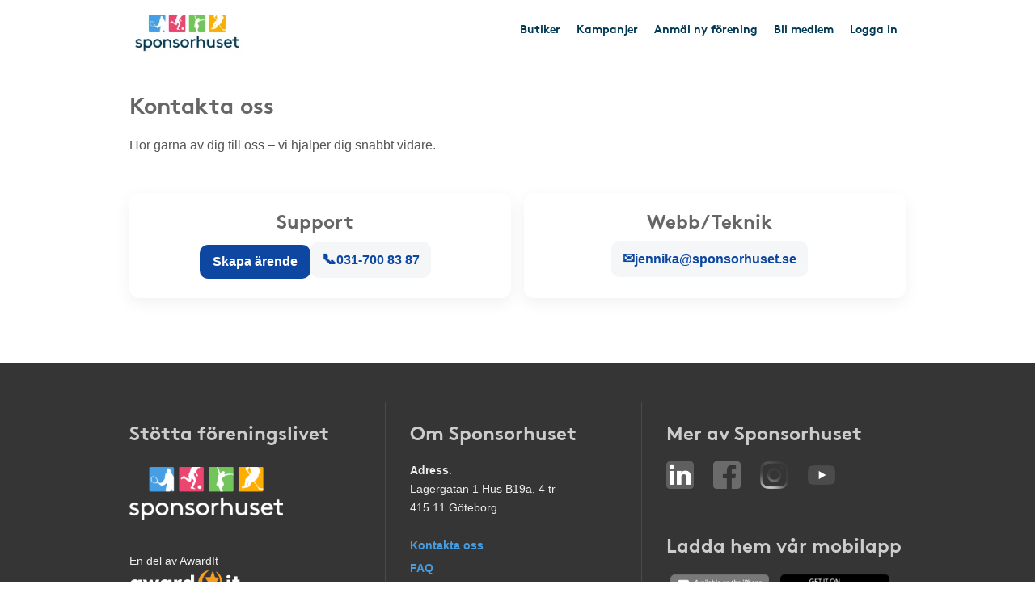

--- FILE ---
content_type: text/css
request_url: https://www.sponsorhuset.se/widget_styles/css/QuickLinks.css?cache=202601300604
body_size: 2315
content:

div#QuickLinks {
	background:#113E68;
	overflow:visible;
	width: 100%;
	box-shadow: 0px 2px 3px rgba(0, 0, 0, 0.2);
	z-index: 99;
	position: relative;
}

div#QuickLinks.fixed {
	position:fixed;
	top: 0;
	z-index: 1000;
	width: 100%;
}

div#QuickLinks .placeholder {
	text-align: center;
}

#ul-quicklinks-new {
	list-style-type:none;
	margin:0;
	padding:0;
	font-size:13px;
	white-space:nowrap;
	overflow: hidden;
	text-align: left;
	display: table;
	width: 100%;
}

#ul-quicklinks-new li {
	display: table-cell;
	border-right: 1px solid #3B6180;
}

#ul-quicklinks-new li:first-of-type {
	border-left: 1px solid #3B6180;
	width: 50px;
}

#ul-quicklinks-new li > div {
	position: relative;
}

#ul-quicklinks-new li > div > a {
	color:#fff;
	display:block;
	padding: 12px 23px 10px 23px;
	text-decoration: none;
	text-align: center;
}

#ul-quicklinks-new li:first-of-type > div > a {
	padding-top: 10px;
}

#ul-quicklinks-new li > div > a:hover {
	background: rgba(255,255,255,0.05);
}

#ul-quicklinks-new li > div > a .fa-arrow-circle-down {
	right: 8px;
	top: 13px;
}

#ul-quicklinks-new li > div > a .fa-arrow-circle-down {
	position: relative;
	right: -6px;
	top: 0;
	margin: 0;
	display: inline-block;
}

#ul-quicklinks-new li > div > a.quicklink-easter {
	background: #ffc360;
	color: #222;
	font-weight: bold;
}

#ul-quicklinks-new li > div > a.quicklink-summer {
	background: #af3180;
	color: #fff;
	font-weight: bold;
}



.butiker-mobile-select {
	width: 100%;
	margin: 4px 0;
}





#ul-quicklinks {
	list-style-type:none;
	margin:0;
	padding:0;
	font-size:14px;
	white-space:nowrap;
	max-height: 40px;
	overflow: hidden;
}

#ul-quicklinks li {
	display:inline-block;
	overflow:auto;
	text-align: center;
	border:0 dashed #3B6180;
	border-width:0 1px 0 0;
}

#ul-quicklinks li:first-of-type {
	border-left-width:1px;
}

#ul-quicklinks li.num-quicklinks-7 {
	width: 18.8%;
}

#ul-quicklinks li.num-quicklinks-6 {
	width: 18.8%;
}

#ul-quicklinks li.num-quicklinks-5 {
	width:20%;
}

#ul-quicklinks li.num-quicklinks-4 {
	width:25%;
}

#ul-quicklinks li:first-of-type {
	width:58px;
}

#ul-quicklinks.start li > div > a {
	padding:10px 2px 9px 2px;
}

#ul-quicklinks.start li > div > a .fa-arrow-circle-down {
	right: 8px;
	top: 13px;
}



#ul-quicklinks li > div {
	position:relative;
}

#ul-quicklinks li > div > a {
	color:#fff;
	display:block;
	padding: 10px 0px 9px 0px;
	text-decoration: none;
}


#ul-quicklinks li > div > a:hover, #ul-quicklinks li.selected > a {
	background:#122C44;
	background: -moz-linear-gradient(top,  rgba(0,0,0,0) 0%, rgba(0,0,0,0.65) 100%); /* FF3.6+ */
	background: -webkit-gradient(linear, left top, left bottom, color-stop(0%,rgba(0,0,0,0)), color-stop(100%,rgba(0,0,0,0.65))); /* Chrome,Safari4+ */
	background: -webkit-linear-gradient(top,  rgba(0,0,0,0) 0%,rgba(0,0,0,0.65) 100%); /* Chrome10+,Safari5.1+ */
	background: -o-linear-gradient(top,  rgba(0,0,0,0) 0%,rgba(0,0,0,0.65) 100%); /* Opera 11.10+ */
	background: -ms-linear-gradient(top,  rgba(0,0,0,0) 0%,rgba(0,0,0,0.65) 100%); /* IE10+ */
	background: linear-gradient(to bottom,  rgba(0,0,0,0) 0%,rgba(0,0,0,0.65) 100%); /* W3C */
	filter: progid:DXImageTransform.Microsoft.gradient( startColorstr='#00000000', endColorstr='#a6000000',GradientType=0 ); /* IE6-9 */
}

#ul-quicklinks li > div > a .glyphicon {
	font-size: 16px;
	position: absolute;
	left: 134px;
	top: 12px;
}

#ul-quicklinks-new li > div > a.quicklink-julkalender {
    background-color: #98332b;
    background: #98332b;
    background: -moz-linear-gradient(top, rgba(204,0,0,1) 0%, rgba(183,0,0,1) 100%);
    background: -webkit-linear-gradient(top, #98332b 0%,#B70000 100%);
    background: linear-gradient(to bottom, #98332b 0%,#B70000 100%);
    filter: progid:DXImageTransform.Microsoft.gradient( startColorstr='#c98332b00', endColorstr='#b70000',GradientType=0 );
}

#ul-quicklinks-new li > div > a.quicklink-julkalender:hover {
    background-color: #98332b !important;
    background: #98332b !important;
    background: -moz-linear-gradient(top, rgba(0,0,0,0) 0%, rgba(0,0,0,0.65) 100%);
    background: -webkit-gradient(linear, left top, left bottom, color-stop(0%,rgba(0,0,0,0)), color-stop(100%,rgba(0,0,0,0.65)));
    background: -webkit-linear-gradient(top, rgba(0,0,0,0) 0%,rgba(0,0,0,0.65) 100%);
    background: -o-linear-gradient(top, rgba(0,0,0,0) 0%,rgba(0,0,0,0.65) 100%);
    background: -ms-linear-gradient(top, rgba(0,0,0,0) 0%,rgba(0,0,0,0.65) 100%);
    background: linear-gradient(to bottom, rgba(0,0,0,0) 0%,rgba(0,0,0,0.65) 100%);
    filter: progid:DXImageTransform.Microsoft.gradient( startColorstr='#00000000', endColorstr='#a6000000',GradientType=0 );
}


#ul-quicklinks-new li > div > a.quicklink-julshoppen {
    background-color: #98332b;
    background: #98332b;
    background: -moz-linear-gradient(top, rgba(204,0,0,1) 0%, rgba(183,0,0,1) 100%);
    background: -webkit-linear-gradient(top, #98332b 0%,#B70000 100%);
    background: linear-gradient(to bottom, #98332b 0%,#B70000 100%);
    filter: progid:DXImageTransform.Microsoft.gradient( startColorstr='#c98332b00', endColorstr='#b70000',GradientType=0 );
}

#ul-quicklinks-new li > div > a.quicklink-julshoppen:hover {
    background-color: #98332b !important;
    background: #98332b !important;
    background: -moz-linear-gradient(top, rgba(0,0,0,0) 0%, rgba(0,0,0,0.65) 100%);
    background: -webkit-gradient(linear, left top, left bottom, color-stop(0%,rgba(0,0,0,0)), color-stop(100%,rgba(0,0,0,0.65)));
    background: -webkit-linear-gradient(top, rgba(0,0,0,0) 0%,rgba(0,0,0,0.65) 100%);
    background: -o-linear-gradient(top, rgba(0,0,0,0) 0%,rgba(0,0,0,0.65) 100%);
    background: -ms-linear-gradient(top, rgba(0,0,0,0) 0%,rgba(0,0,0,0.65) 100%);
    background: linear-gradient(to bottom, rgba(0,0,0,0) 0%,rgba(0,0,0,0.65) 100%);
    filter: progid:DXImageTransform.Microsoft.gradient( startColorstr='#00000000', endColorstr='#a6000000',GradientType=0 );
}

#ul-quicklinks-new li > div > a.quicklink-black-friday {
    background-color: #000;
    background: #000;
}

#ul-quicklinks-new li > div > a.quicklink-black-friday:hover {
    background-color: #222;
    background: #222;
}

#ul-quicklinks-new li > div > a.quicklink-green-monday {
    background-color: #178a1f;
    background: #178a1f;
}

#ul-quicklinks-new li > div > a.quicklink-green-monday:hover {
    background-color: #238c2a;
    background: #238c2a;
}

#ul-quicklinks-new li > div > a.quicklink-singles-day {
    background-color: #fc2f51;
    background: #fc2f51;
}

#ul-quicklinks-new li > div > a.quicklink-singles-day:hover {
    background-color: #fc545b;
    background: #fc545b;
}

#ul-quicklinks-new li > div > a.quicklink-superweek {
    background-color: #fc2f51;
    background: #fc2f51;
}

#ul-quicklinks-new li > div > a.quicklink-superweek:hover {
    background-color: #fc545b;
    background: #fc545b;
}


.quick-bar {
	background:#888;
	text-align: center;
	padding:6px 0;
}

.quick-bar img {
	height:20px;
	width:20px;
	margin-bottom: 1px;
}

.quick-bar img:first-of-type {
	margin-left:10px;
}

.quick-bar p {
	font-size:16px;
}

.quick-bar a {
	color:#fff;
}




/* Butiker Dropdown*/
div#QuickLinks #butiksDropdown {
	z-index: 999999999;
	position: absolute;
	left: 0; /* 50% */
	display: none;
	color:#fff;
	/*margin-left:-480px;*/
	width: 100%;
	background: #1b6ab3;
}

div#QuickLinks #butiksDropdown a {
	color:#eee;
}

div#QuickLinks #butiksDropdown a:hover {
	color:#fff;
}

div#QuickLinks #butiksDropdown_child {
	position: relative;
	left: 0;
	width: 960px;
	margin-left: auto;
	margin-right: auto;
	padding: 20px 50px;
	background:#1F6DB5;
	background: rgba(27,107,181,0.97);
	top: 0;

}

div#QuickLinks #butiksDropdown_child #butiksCount {
	font-size: 24px;
	margin-top: 3px;
	margin-bottom: 20px;
}

div#QuickLinks #butiksDropdown_child .all_shops_btn {
	background-color: white;
	color: black;
	text-align: center;
	padding: 10px;
	width: 250px;
}

div#QuickLinks #butiksDropdown_child .all_shops_btn:hover {
	background-color: rgba(236,236,236,1);
	cursor: pointer;
}

div#QuickLinks #butiksDropdown_child #butik_table {
	width: 100%;
	margin: 0 auto;
	display: block;
	border:0;
	padding:0;
	margin-left: 30px;
}

div#QuickLinks #butiksDropdown_child #butik_table tr,
div#QuickLinks #butiksDropdown_child #butik_table tbody {
	width: 100%;
	display: block;
}

div#QuickLinks #butiksDropdown_child #butik_table td {
	vertical-align: top;
}


div#QuickLinks #butiksDropdown_child td {
	padding: 0 5px 0 20px;
	margin: 0;
	font-size: 12px;
	width: 33%;
	display: inline-block;
	text-align: left;
	border-right: 1px solid rgba(148, 181, 210, 0.44);
}

div#QuickLinks #butiksDropdown_child td .each-butik:nth-child(odd) {

}

div#QuickLinks #butiksDropdown_child td .each-butik:nth-child(even) {

}

div#QuickLinks #butiksDropdown_child .firstLetter {
	font-weight: bold;
	font-size: 20px;
	background: rgba(255,255,255,0.1);
	padding: 1px 19px;
	margin: 10px -4px 10px -19px;
	box-shadow: 0 6px 8px -4px rgba(0,0,0,0.1);
}

div#QuickLinks #butiksDropdown_child .endofLetter {
	padding-bottom: 10px;
}


.hs-alert {
	display:none;
}

div.onepager.hs-alert h3 {
	font-weight:bold;
}

.hs-alert .browser-icon {
	margin:0 auto;
	display:block;
}

.hs-alert .hs-alert-answer {
	display:inline-block;
	margin-bottom:5px;
	font-weight: bold;
	font-size:16px;
	color:#eee;
}

.hs-alert .hs-alert-answer:hover {
	color:#fff;
}

.hs-alert-answer.yes {
	background: rgb(88, 162, 106);
}

.hs-alert-answer.no {
	background:rgb(79, 174, 255);
}

.hs-alert-answer.big-no {
	background:rgb(200, 0, 0);
}

.hs-alert ul, .hs-alert p {
	line-height: 1.7;
	color: #666;
	font-size:16px;
}






/**
 * Env:  Smakis;
 */
div#QuickLinks.smakis {
	background: #fff;
	font-size: 14px !important;
	border-bottom: 2px solid #000;
}

div#QuickLinks.smakis {
	position: fixed;
	top: 0;
	left: 0;
	width: 100%;
	z-index: 999999;
}


div#QuickLinks.smakis #ul-quicklinks-new li {
	border: 0;
	margin: 0;
	padding: 0;
	float: right;
}

div#QuickLinks.smakis #ul-quicklinks-new li:first-of-type {
	margin-right: 20px;
	float: left;
}


div#QuickLinks.smakis #ul-quicklinks-new li > div > a {
	color: #111;
	padding: 30px 20px;
	font-size: 16px !important;
}

div#QuickLinks.smakis #ul-quicklinks-new li:first-of-type > div > a {
	background: inherit !important;
	padding: 0;
	margin: 0
}

div#QuickLinks.smakis #ul-quicklinks-new li:first-of-type > div > a img {
	width: 120px;
	display: inline-block;
	position: relative;
	top: 16px;
}

div#QuickLinks.smakis #ul-quicklinks-new li > div > a.active {
	background: #faca21;
}

div#QuickLinks.smakis #ul-quicklinks-new li > div > a:hover {
	background: rgba(223, 222, 220, 0.68);
	color: #000;
}










/* for 980px or less */
@media screen and (max-width: 992px) {

	div#QuickLinks td {
		font-size: 12px;
		padding-left: 20px;
		padding-right: 20px;

	}

	div#QuickLinks #butiksDropdown_child {
		width: 740px;
	}

	div#QuickLinks #butiksDropdown_child #butik_table {
		width: 720px;
	}

	div#QuickLinks #butiksDropdown_child td {
		padding: 0;
		margin: 0;
		font-size: 11px;
	}

	div#QuickLinks .chevron {
		font-size: 8px;
		margin-left: 5px;
		margin-top: 4px;
	}

	#ul-quicklinks li > div > a .glyphicon {
		left: 126px;
		top: 11px;
	}




}

/* for 700px or less */
@media screen and (max-width: 768px) {


	div#QuickLinks td {
		font-size: 11px;
		padding-left: 10px;
		padding-right: 10px;

	}

	div#QuickLinks .chevron {
		font-size: 7px;
		margin-left: 3px;
		margin-top: 2px;
	}

	div#QuickLinks {
		display:none;
	}

}


/* for 480px or less */
@media screen and (max-width: 480px) {


	div#QuickLinks td {
		font-size: 10px;
		padding-left: 12px;
		padding-right: 12px;

	}

	div#QuickLinks td.less_priority {
		display: none;
	}

	div#QuickLinks .chevron {
		font-size: 7px;
		margin-left: 2px;
		margin-top: 2px;
	}

}

--- FILE ---
content_type: text/css
request_url: https://www.sponsorhuset.se/widget_styles/css/KontaktaOss.css?cache=202601300604
body_size: 1670
content:
#Footer {
	margin:0 !important;
}
.employee-container {
/* Permalink - use to edit and share this gradient: https://colorzilla.com/gradient-editor/#eeeeee+0,eeeeee+100;Grey+Flat */
background: #ffffff; /* Old browsers */
background: -moz-linear-gradient(-45deg,  #ffffff 0%, #f1f1f1 100%); /* FF3.6-15 */
background: -webkit-linear-gradient(-45deg,  #ffffff 0%,#f1f1f1 100%); /* Chrome10-25,Safari5.1-6 */
background: linear-gradient(135deg,  #ffffff 0%,#f1f1f1 100%); /* W3C, IE10+, FF16+, Chrome26+, Opera12+, Safari7+ */
filter: progid:DXImageTransform.Microsoft.gradient( startColorstr='#ffffff', endColorstr='#f1f1f1',GradientType=1 ); /* IE6-9 fallback on horizontal gradient */

border-bottom:1px solid #dbdbdb;
}

.employee-container .employee {
	text-align: center;
}

.employee-container .employee h2,
.employee-container .employee h3,
.employee-container .employee > div,
.employee-container .employee .contact-field {
	text-align: center;
}

.employee-container .employee > div:first-of-type {
	width:40%;
}

.employee-container .employee > div:last-of-type {
	width:60%;
	padding:0 30px 30px 30px;
}

.employee-container .employee > div {
	display:inline-block;
	vertical-align: middle;
}



.employee-container .employee .employee-img {
	width: 100%;
}

.employee-container .employee h2 {
	font-size:30px;
	color:#555;
	padding:0;
	margin: 30px 0 0 0;
}

.employee-container .employee h3 {
	color:#aaa;
	font-size:24px;
	padding:0;
	margin:10px 0 30px;
	font-weight: 100;
}

.employee-container .employee a.contact-field {
	display: inline-block;
	margin: 5px auto;
	background: #f1f1f1;
	color: #000;
	border-radius: 7px;
	padding: 5px 10px 5px 40px;
	box-shadow: inset 1px 1px 2px rgba(0, 0, 0, 0.2);
	overflow: hidden;
	position: relative;
	min-width: 230px;
}

.employee-container .employee a.contact-field:hover {
	background: #e9e9e9;
	text-decoration: none;
}

.employee-container .employee a.contact-field .fa {
	padding: 8px 10px;
	background: #464646;
	color: #fff;
	position: absolute;
	left: 0;
	top: 0;
	min-width: 34px;
}

.employee-container .employee p {
	color:#f1f1f1;
}

#Footer {
	margin-top:0 !important;
}

/* Scoped styles for the Kontakta Oss widget */
.contact-widget { max-width: 1100px; margin: 0 auto; padding: 0 12px; }
.contact-intro { text-align: center; margin: 10px 0 24px; }
.contact-intro h1 { font-size: 28px; line-height: 1.2; margin: 0 0 8px; }
.contact-intro p { font-size: 16px; line-height: 1.6; margin: 6px 0; color: #333; }

.contact-grid {
  display: grid;
  grid-template-columns: repeat(12, 1fr);
  gap: 16px;
}
@media (max-width: 1024px) {
  .contact-grid { grid-template-columns: repeat(8, 1fr); }
}
@media (max-width: 700px) {
  .contact-grid { grid-template-columns: repeat(2, 1fr); }
}
@media (max-width: 520px) {
  .contact-grid { grid-template-columns: 1fr; gap: 12px; }
}

.contact-card {
  grid-column: span 6;
  background: #fff;
  border-radius: 12px;
  box-shadow: 0 6px 20px rgba(0,0,0,0.06);
  overflow: hidden;
  transition: transform .2s ease, box-shadow .2s ease;
  display: flex;
  flex-direction: column;
  min-width: 0;
}
.contact-card:hover {
  transform: translateY(-3px);
  box-shadow: 0 10px 28px rgba(0,0,0,0.10);
}
@media (max-width: 1024px) {
  .contact-card { grid-column: span 8; }
}
@media (max-width: 700px) {
  .contact-card { grid-column: span 2; }
}
@media (max-width: 520px) {
  .contact-card { grid-column: span 1; }
}

.card-inner {
  display: grid;
  grid-template-columns: 120px 1fr;
  align-items: center;
  min-width: 0;
}
@media (max-width: 700px) {
  .card-inner { grid-template-columns: 1fr; text-align: center; }
}
@media (max-width: 520px) {
  .card-inner { grid-template-columns: 1fr; text-align: center; }
}

.card-media {
  background: linear-gradient(140deg, #f4f7fb, #eef2f7);
  display: flex;
  align-items: center;
  justify-content: center;
  height: 100%;
  min-height: 96px;
  min-width: 96px;
}
.card-media img {
  width: 96px;
  height: 96px;
  border-radius: 50%;
  object-fit: cover;
  border: 3px solid #fff;
  box-shadow: 0 2px 8px rgba(0,0,0,0.08);
}
@media (max-width: 700px) {
  .card-media {
    margin: 0 auto 10px auto;
    min-width: 0;
    min-height: 0;
    width: 100%;
    justify-content: center;
  }
  .card-media img {
    margin: 0 auto;
  }
}

.card-body {
  padding: 18px 18px 18px 6px;
}
@media (max-width: 700px) {
  .card-body { padding: 16px; }
}
@media (max-width: 520px) {
  .card-body { padding: 14px 8px; }
}

.card-name { margin: 0; font-size: 20px; line-height: 1.3; word-break: break-word; }
.card-role { margin: 4px 0 12px; font-size: 14px; color: #666; }
.card-actions {
  display: flex;
  flex-wrap: wrap;
  gap: 10px;
  align-items: center;
  justify-content: flex-start;
}
@media (max-width: 700px) {
  .card-actions { justify-content: center; }
}
@media (max-width: 520px) {
  .card-actions { flex-direction: column; align-items: stretch; gap: 8px; }
}

.contact-link {
  display: inline-flex;
  align-items: center;
  gap: 8px;
  padding: 10px 14px;
  border-radius: 10px;
  background: #f4f6f8;
  color: #0d47a1;
  text-decoration: none;
  font-weight: 600;
  transition: background .15s ease, color .15s ease;
  font-size: 16px;
  word-break: break-all;
}
.contact-link:hover {
  background: #e9eef5;
  color: #0b3c86;
  text-decoration: none;
}
.sh-btn.primary {
  background: #0d47a1;
  color: #fff;
  padding: 10px 16px;
  border-radius: 10px;
  text-decoration: none;
  display: inline-block;
  font-weight: 700;
  font-size: 16px;
  transition: background .15s;
}
.sh-btn.primary:hover {
  background: #0b3c86;
  text-decoration: none;
}
/* Remove underline from all links inside .contact-widget */
.contact-widget a { text-decoration: none; }
.contact-widget a:hover, .contact-widget a:focus { text-decoration: none; }

/* Extra: Make sure cards have spacing at bottom on mobile */
@media (max-width: 520px) {
  .contact-card { margin-bottom: 8px; }
}